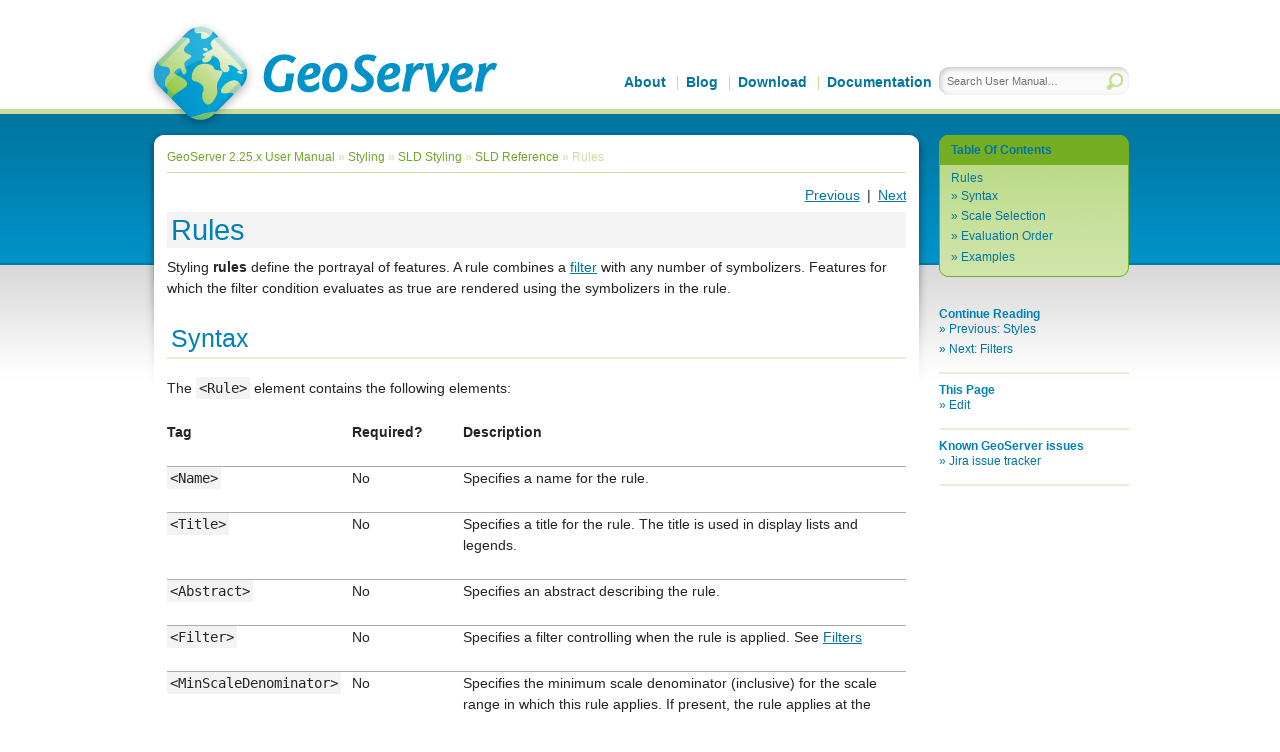

--- FILE ---
content_type: text/html
request_url: https://docs.geoserver.org/2.25.x/en/user/styling/sld/reference/rules.html
body_size: 4780
content:
<!DOCTYPE html>

<html lang="en" data-content_root="../../../">
  <head>
    <meta charset="utf-8" />
    <meta name="viewport" content="width=device-width, initial-scale=1.0" /><meta name="viewport" content="width=device-width, initial-scale=1" />

    <title>Rules &#8212; GeoServer 2.25.x User Manual</title>
    <link rel="stylesheet" href="../../../_static/blueprint/screen.css" type="text/css" media="screen, projection" />
    <link rel="stylesheet" href="../../../_static/blueprint/print.css" type="text/css" media="print" /> 
    <!--[if IE]>
    <link rel="stylesheet" href="../../../_static/blueprint/ie.css" type="text/css" media="screen, projection" />
    <![endif]-->
    
    <link rel="stylesheet" type="text/css" href="../../../_static/pygments.css?v=03e43079" />
    <link rel="stylesheet" type="text/css" href="../../../_static/default.css?v=28885778" />
    <script src="../../../_static/documentation_options.js?v=4e666aaa"></script>
    <script src="../../../_static/doctools.js?v=9bcbadda"></script>
    <script src="../../../_static/sphinx_highlight.js?v=dc90522c"></script>
    <link rel="icon" href="../../../_static/geoserver.ico"/>
    <link rel="search" title="Search" href="../../../search.html" />
    <link rel="next" title="Filters" href="filters.html" />
    <link rel="prev" title="Styles" href="styles.html" /> 
  </head><body class="styling/sld/reference/rules">
<div id="header" class="selfclear">
    <div class="wrap selfclear">
        <div id="logo"><a href="http://geoserver.org">GeoServer</a></div>
        <ul id="top-nav">
            <li class="first"><a href="http://geoserver.org/about/">About</a></li>
            <li><a href="http://geoserver.org/blog">Blog</a></li>
            <li><a href="http://geoserver.org/download/">Download</a></li>
            <li><a href="https://docs.geoserver.org/">Documentation</a></li>
        </ul>

        <form id="quick-search" action="../../../search.html" method="get">
            <fieldset>
                <input type="hidden" name="check_keywords" value="yes" />
                <input type="hidden" name="area" value="default" />
                <input id="quick-search-query" type="text" name="q" accessKey="q" name="searchQuery.queryString" size="25" size="20" tabindex="3" placeholder="Search User Manual&hellip;" />
                <input id="quick-search-submit" type="image" value="Search" src="../../../_static/chrome/search_icon_green.png" />
            </fieldset>
        </form>
    </div><!-- /.wrap -->
</div><!-- /#header -->
    <div id="main">
      <div class="wrap selfclear">
        <div id="content-left" class="content-border"></div>
        <div id="content">
        
<ul id="breadcrumbs">
  
    <li><a href="../../../index.html">GeoServer 2.25.x User Manual</a> &raquo;</li>
        <li><a href="../../index.html" accesskey="U">Styling</a> &raquo;</li>
        <li><a href="../index.html" accesskey="U">SLD Styling</a> &raquo;</li>
        <li><a href="index.html" accesskey="U">SLD Reference</a> &raquo;</li>
    <li>Rules</li>
</ul>
        
<ul id="relatedlinks" class="selfclear">
  <li class="first"><a href="filters.html" title="Filters" accesskey="N">Next</a></li>
  <li>
    <a href="styles.html" title="Styles" accesskey="P">Previous</a>|
  </li>
</ul>
          
  <section id="rules">
<span id="sld-reference-rules"></span><h1>Rules<a class="headerlink" href="#rules" title="Link to this heading">¶</a></h1>
<p>Styling <strong>rules</strong> define the portrayal of features.
A rule combines a <a class="reference internal" href="filters.html#sld-reference-filters"><span class="std std-ref">filter</span></a> with any number of symbolizers.
Features for which the filter condition evaluates as true
are rendered using the symbolizers in the rule.</p>
<section id="syntax">
<h2>Syntax<a class="headerlink" href="#syntax" title="Link to this heading">¶</a></h2>
<p>The <code class="docutils literal notranslate"><span class="pre">&lt;Rule&gt;</span></code> element contains the following elements:</p>
<table class="docutils align-default">
<colgroup>
<col style="width: 25.0%" />
<col style="width: 15.0%" />
<col style="width: 60.0%" />
</colgroup>
<tbody>
<tr class="row-odd"><td><p><strong>Tag</strong></p></td>
<td><p><strong>Required?</strong></p></td>
<td><p><strong>Description</strong></p></td>
</tr>
<tr class="row-even"><td><p><code class="docutils literal notranslate"><span class="pre">&lt;Name&gt;</span></code></p></td>
<td><p>No</p></td>
<td><p>Specifies a name for the rule.</p></td>
</tr>
<tr class="row-odd"><td><p><code class="docutils literal notranslate"><span class="pre">&lt;Title&gt;</span></code></p></td>
<td><p>No</p></td>
<td><p>Specifies a title for the rule.
The title is used in display lists and legends.</p></td>
</tr>
<tr class="row-even"><td><p><code class="docutils literal notranslate"><span class="pre">&lt;Abstract&gt;</span></code></p></td>
<td><p>No</p></td>
<td><p>Specifies an abstract describing the rule.</p></td>
</tr>
<tr class="row-odd"><td><p><code class="docutils literal notranslate"><span class="pre">&lt;Filter&gt;</span></code></p></td>
<td><p>No</p></td>
<td><p>Specifies a filter controlling when the rule is applied.
See <a class="reference internal" href="filters.html#sld-reference-filters"><span class="std std-ref">Filters</span></a></p></td>
</tr>
<tr class="row-even"><td><p><code class="docutils literal notranslate"><span class="pre">&lt;MinScaleDenominator&gt;</span></code></p></td>
<td><p>No</p></td>
<td><p>Specifies the minimum scale denominator (inclusive) for the scale range
in which this rule applies.
If present, the rule applies at the given scale and all smaller scales.</p></td>
</tr>
<tr class="row-odd"><td><p><code class="docutils literal notranslate"><span class="pre">&lt;MaxScaleDenominator&gt;</span></code></p></td>
<td><p>No</p></td>
<td><p>Specifies the maximum scale denominator (exclusive) for the scale range
in which this rule applies.
If present, the rule applies at scales larger than the given scale.</p></td>
</tr>
<tr class="row-even"><td><p><code class="docutils literal notranslate"><span class="pre">&lt;PointSymbolizer&gt;</span></code></p></td>
<td><p>0..N</p></td>
<td><p>Specifies styling as points.
See <a class="reference internal" href="pointsymbolizer.html#sld-reference-pointsymbolizer"><span class="std std-ref">PointSymbolizer</span></a></p></td>
</tr>
<tr class="row-odd"><td><p><code class="docutils literal notranslate"><span class="pre">&lt;LineSymbolizer&gt;</span></code></p></td>
<td><p>0..N</p></td>
<td><p>Specifies styling as lines.
See <a class="reference internal" href="linesymbolizer.html#sld-reference-linesymbolizer"><span class="std std-ref">LineSymbolizer</span></a></p></td>
</tr>
<tr class="row-even"><td><p><code class="docutils literal notranslate"><span class="pre">&lt;PolygonSymbolizer&gt;</span></code></p></td>
<td><p>0..N</p></td>
<td><p>Specifies styling as polygons.
See <a class="reference internal" href="polygonsymbolizer.html#sld-reference-polygonsymbolizer"><span class="std std-ref">PolygonSymbolizer</span></a></p></td>
</tr>
<tr class="row-odd"><td><p><code class="docutils literal notranslate"><span class="pre">&lt;TextSymbolizer&gt;</span></code></p></td>
<td><p>0..N</p></td>
<td><p>Specifies styling for text labels.
See <a class="reference internal" href="textsymbolizer.html#sld-reference-textsymbolizer"><span class="std std-ref">TextSymbolizer</span></a></p></td>
</tr>
<tr class="row-even"><td><p><code class="docutils literal notranslate"><span class="pre">&lt;RasterSymbolizer&gt;</span></code></p></td>
<td><p>0..N</p></td>
<td><p>Specifies styling for raster data.
See <a class="reference internal" href="rastersymbolizer.html#sld-reference-rastersymbolizer"><span class="std std-ref">RasterSymbolizer</span></a></p></td>
</tr>
</tbody>
</table>
</section>
<section id="scale-selection">
<h2>Scale Selection<a class="headerlink" href="#scale-selection" title="Link to this heading">¶</a></h2>
<p>Rules support <strong>scale selection</strong>
to allow specifying the scale range in which a rule may be applied
(assuming the filter condition is satisfied as well, if present).
Scale selection allows for varying portrayal of features at different map scales.
In particular, at smaller scales it is common to use simpler styling for features,
or even prevent the display of some features altogether.</p>
<p>Scale ranges are specified by using <strong>scale denominators</strong>.
These values correspond directly to the ground distance covered by a map,
but are inversely related to the common “large” and “small” terminology for map scale.
In other words:</p>
<ul class="simple">
<li><p><strong>large scale</strong> maps cover <em>less</em> area and have a <em>smaller</em> scale denominator</p></li>
<li><p><strong>small scale</strong> maps cover <em>more</em> area and have a <em>larger</em> scale denominator</p></li>
</ul>
<p>Two optional elements specify the scale range for a rule:</p>
<table class="docutils align-default">
<colgroup>
<col style="width: 30.0%" />
<col style="width: 15.0%" />
<col style="width: 55.0%" />
</colgroup>
<tbody>
<tr class="row-odd"><td><p><strong>Tag</strong></p></td>
<td><p><strong>Required?</strong></p></td>
<td><p><strong>Description</strong></p></td>
</tr>
<tr class="row-even"><td><p><code class="docutils literal notranslate"><span class="pre">&lt;MinScaleDenominator&gt;</span></code></p></td>
<td><p>No</p></td>
<td><p>Specifies the minimum scale denominator (inclusive) for the scale range
in which this rule applies.
If present, the rule applies at the given scale and all smaller scales.</p></td>
</tr>
<tr class="row-odd"><td><p><code class="docutils literal notranslate"><span class="pre">&lt;MaxScaleDenominator&gt;</span></code></p></td>
<td><p>No</p></td>
<td><p>Specifies the maximum scale denominator (exclusive) for the scale range
in which this rule applies.
If present, the rule applies at scales larger than the given scale.</p></td>
</tr>
</tbody>
</table>
<div class="admonition note">
<p class="admonition-title">Note</p>
<p>The current scale can also be obtained via the <code class="docutils literal notranslate"><span class="pre">wms_scale_denominator</span></code>
<a class="reference internal" href="../extensions/substitution.html#sld-variable-substitution"><span class="std std-ref">SLD environment variable</span></a>.
This allows including scale dependency in <a class="reference internal" href="filters.html#sld-filter-expression"><span class="std std-ref">Filter Expressions</span></a>.</p>
</div>
<p>The following example shows the use of scale selection in a pair of rules.
The rules specify that:</p>
<ul class="simple">
<li><p>at scales <strong>above</strong> 1:20,000
(<em>larger</em> scales, with scale denominators <em>smaller</em> than 20,000)
features are symbolized with 10-pixel red squares,</p></li>
<li><p>at scales <strong>at or below</strong> 1:20,000
(<em>smaller</em> scales, with scale denominators <em>larger</em> than 20,000)
features are symbolized with 4-pixel blue triangles.</p></li>
</ul>
<div class="highlight-xml notranslate"><div class="highlight"><pre><span></span><span class="nt">&lt;Rule&gt;</span>
<span class="w">   </span><span class="nt">&lt;MaxScaleDenominator&gt;</span>20000<span class="nt">&lt;/MaxScaleDenominator&gt;</span>
<span class="w">   </span><span class="nt">&lt;PointSymbolizer&gt;</span>
<span class="w">     </span><span class="nt">&lt;Graphic&gt;</span>
<span class="w">       </span><span class="nt">&lt;Mark&gt;</span>
<span class="w">         </span><span class="nt">&lt;WellKnownName&gt;</span>square<span class="nt">&lt;/WellKnownName&gt;</span>
<span class="w">         </span><span class="nt">&lt;Fill&gt;&lt;CssParameter</span><span class="w"> </span><span class="na">name=</span><span class="s">&quot;fill&quot;</span><span class="nt">&gt;</span>#FF0000<span class="nt">&lt;/CssParameter&gt;</span>
<span class="w">       </span><span class="nt">&lt;/Mark&gt;</span>
<span class="w">       </span><span class="nt">&lt;Size&gt;</span>10<span class="nt">&lt;/Size&gt;</span>
<span class="w">     </span><span class="nt">&lt;/Graphic&gt;</span>
<span class="w">   </span><span class="nt">&lt;/PointSymbolizer&gt;</span>
<span class="nt">&lt;/Rule&gt;</span>
<span class="nt">&lt;Rule&gt;</span>
<span class="w">   </span><span class="nt">&lt;MinScaleDenominator&gt;</span>20000<span class="nt">&lt;/MinScaleDenominator&gt;</span>
<span class="w">   </span><span class="nt">&lt;PointSymbolizer&gt;</span>
<span class="w">     </span><span class="nt">&lt;Graphic&gt;</span>
<span class="w">       </span><span class="nt">&lt;Mark&gt;</span>
<span class="w">         </span><span class="nt">&lt;WellKnownName&gt;</span>triangle<span class="nt">&lt;/WellKnownName&gt;</span>
<span class="w">         </span><span class="nt">&lt;Fill&gt;&lt;CssParameter</span><span class="w"> </span><span class="na">name=</span><span class="s">&quot;fill&quot;</span><span class="nt">&gt;</span>#0000FF<span class="nt">&lt;/CssParameter&gt;</span>
<span class="w">       </span><span class="nt">&lt;/Mark&gt;</span>
<span class="w">       </span><span class="nt">&lt;Size&gt;</span>4<span class="nt">&lt;/Size&gt;</span>
<span class="w">     </span><span class="nt">&lt;/Graphic&gt;</span>
<span class="w">   </span><span class="nt">&lt;/PointSymbolizer&gt;</span>
<span class="nt">&lt;/Rule&gt;</span>
</pre></div>
</div>
</section>
<section id="evaluation-order">
<h2>Evaluation Order<a class="headerlink" href="#evaluation-order" title="Link to this heading">¶</a></h2>
<p>Within an SLD document each <code class="docutils literal notranslate"><span class="pre">&lt;FeatureTypeStyle&gt;</span></code> can contain many rules.
Multiple-rule SLDs are the basis for thematic styling.
In GeoServer each <code class="docutils literal notranslate"><span class="pre">&lt;FeatureTypeStyle&gt;</span></code>
is evaluated once for each feature processed.
The rules within it are evaluated in the order they occur.
A rule is applied when its filter condition (if any) is true for a feature
and the rule is enabled at the current map scale.
The rule is applied by rendering the feature using each symbolizer
within the rule, in the order in which they occur.
The rendering is performed into the image buffer
for the parent <code class="docutils literal notranslate"><span class="pre">&lt;FeatureTypeStyle&gt;</span></code>.
Thus symbolizers earlier in a <code class="docutils literal notranslate"><span class="pre">FeatureTypeStyle</span></code> and <code class="docutils literal notranslate"><span class="pre">Rule</span></code> are rendered
<em>before</em> symbolizers occurring later in the document
(this is the “Painter’s Model” method of rendering).</p>
</section>
<section id="examples">
<h2>Examples<a class="headerlink" href="#examples" title="Link to this heading">¶</a></h2>
<p>The following rule applies only to features which have a <code class="docutils literal notranslate"><span class="pre">POPULATION</span></code> attribute greater than 100,000,
and symbolizes the features as red points.</p>
<div class="highlight-xml notranslate"><div class="highlight"><pre><span></span><span class="nt">&lt;Rule&gt;</span>
<span class="w">   </span><span class="nt">&lt;ogc:Filter&gt;</span>
<span class="w">     </span><span class="nt">&lt;ogc:PropertyIsGreaterThan&gt;</span>
<span class="w">       </span><span class="nt">&lt;ogc:PropertyName&gt;</span>POPULATION<span class="nt">&lt;/ogc:PropertyName&gt;</span>
<span class="w">       </span><span class="nt">&lt;ogc:Literal&gt;</span>100000<span class="nt">&lt;/ogc:Literal&gt;</span>
<span class="w">     </span><span class="nt">&lt;/ogc:PropertyIsGreaterThan&gt;</span>
<span class="w">   </span><span class="nt">&lt;/ogc:Filter&gt;</span>
<span class="w">   </span><span class="nt">&lt;PointSymbolizer&gt;</span>
<span class="w">     </span><span class="nt">&lt;Graphic&gt;</span>
<span class="w">       </span><span class="nt">&lt;Mark&gt;</span>
<span class="w">         </span><span class="nt">&lt;Fill&gt;&lt;CssParameter</span><span class="w"> </span><span class="na">name=</span><span class="s">&quot;fill&quot;</span><span class="nt">&gt;</span>#FF0000<span class="nt">&lt;/CssParameter&gt;</span>
<span class="w">       </span><span class="nt">&lt;/Mark&gt;</span>
<span class="w">     </span><span class="nt">&lt;/Graphic&gt;</span>
<span class="w">   </span><span class="nt">&lt;/PointSymbolizer&gt;</span>
<span class="nt">&lt;/Rule&gt;</span>
</pre></div>
</div>
<p>An additional rule can be added which applies to features whose <code class="docutils literal notranslate"><span class="pre">POPULATION</span></code> attribute is less than 100,000,
and symbolizes them as green points.</p>
<div class="highlight-xml notranslate"><div class="highlight"><pre><span></span><span class="nt">&lt;Rule&gt;</span>
<span class="w">  </span><span class="nt">&lt;ogc:Filter&gt;</span>
<span class="w">    </span><span class="nt">&lt;ogc:PropertyIsLessThan&gt;</span>
<span class="w">      </span><span class="nt">&lt;ogc:PropertyName&gt;</span>POPULATION<span class="nt">&lt;/ogc:PropertyName&gt;</span>
<span class="w">      </span><span class="nt">&lt;ogc:Literal&gt;</span>100000<span class="nt">&lt;/ogc:Literal&gt;</span>
<span class="w">    </span><span class="nt">&lt;/ogc:PropertyIsLessThan&gt;</span>
<span class="w">  </span><span class="nt">&lt;/ogc:Filter&gt;</span>
<span class="w">  </span><span class="nt">&lt;PointSymbolizer&gt;</span>
<span class="w">    </span><span class="nt">&lt;Graphic&gt;</span>
<span class="w">      </span><span class="nt">&lt;Mark&gt;</span>
<span class="w">        </span><span class="nt">&lt;Fill&gt;&lt;CssParameter</span><span class="w"> </span><span class="na">name=</span><span class="s">&quot;fill&quot;</span><span class="nt">&gt;</span>#0000FF<span class="nt">&lt;/CssParameter&gt;</span>
<span class="w">      </span><span class="nt">&lt;/Mark&gt;</span>
<span class="w">    </span><span class="nt">&lt;/Graphic&gt;</span>
<span class="w">  </span><span class="nt">&lt;/PointSymbolizer&gt;</span>
<span class="nt">&lt;/Rule&gt;</span>
</pre></div>
</div>
</section>
</section>


        <div class="selfclear pagination-nav">
            <div class="leftwise"><strong>Previous</strong>: <a href="styles.html" title="previous chapter">Styles</a></div>
            <div class="rightwise"><strong>Next</strong>: <a href="filters.html" title="next chapter">Filters</a></div>
        </div>
        </div><!-- /#content> -->
        <div id="content-right" class="content-border"></div>
        
  <div id="sidebar" class="contrast">
      <div id="toc" class="section">
        <h3 class="pngfix"><a href="../../../index.html">Table Of Contents</a></h3>
        <ul>
<li><a class="reference internal" href="#">Rules</a><ul>
<li><a class="reference internal" href="#syntax">Syntax</a></li>
<li><a class="reference internal" href="#scale-selection">Scale Selection</a></li>
<li><a class="reference internal" href="#evaluation-order">Evaluation Order</a></li>
<li><a class="reference internal" href="#examples">Examples</a></li>
</ul>
</li>
</ul>

        <div class="section-footer"></div>
      </div>
        <div class="section">
          <h3>Continue Reading</h3>
          <ul>
            <li>Previous: <a href="styles.html" title="previous chapter">Styles</a></li>
            <li>Next: <a href="filters.html" title="next chapter">Filters</a></li>
          </ul>
        </div>
        <div class="section">
        <h3>This Page</h3>
        <ul class="this-page-menu">
        
        <li><a href="https://github.com/geoserver/geoserver/tree/main/doc/en/user/source/styling/sld/reference/rules.rst">Edit</a></li>
        </ul>
        </div>
      <div class="section">
        <h3>Known GeoServer issues</h3>
        <ul class="this-page-menu">
          <li><a href="https://osgeo-org.atlassian.net/projects/GEOS/summary">Jira issue tracker</a></li>
        </ul>
      </div>
  </div><!-- /#sidebar -->
    </div><!-- /.wrap> -->
  </div><!-- /#main -->
<div id="footer">
    <div class="wrap">
        &copy; Copyright 2025, Open Source Geospatial Foundation. License <a href="http://creativecommons.org/licenses/by/3.0/">Creative Commons Attribution</a>.
        Last updated on Oct 17, 2025.
        Created using <a href="http://www.sphinx-doc.org/">Sphinx</a>.
    </div><!-- /.wrap> -->
</div><!-- /#footer -->
  </body>
</html>